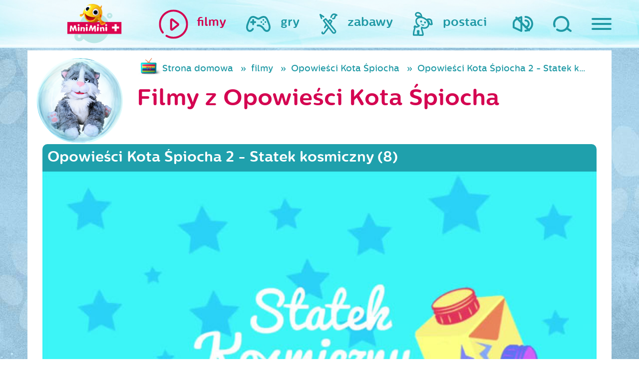

--- FILE ---
content_type: text/html; charset=UTF-8
request_url: https://www.miniminiplus.pl/opowiesci-kota-spiocha/filmy/opowiesci-kota-spiocha-2-statek-kosmiczny-8
body_size: 12152
content:
<!DOCTYPE html>
<html class="no-js" lang="en" prefix="og: http://ogp.me/ns#">
  <head>
    <meta name="csrf-param" content="_csrf">
    <meta name="csrf-token" content="u7fjti5AQbzABbaOMyRHn6Es8jH561AZDRVfkQYvzBTzhLH1XCEu36s04-FwXDfX9na8B66-JHJGVBT0MwL9cQ==">
    <title>Opowieści Kota Śpiocha 2 - Statek kosmiczny (8) - MiniMini+</title>
<script type="text/javascript" data-cfasync="false">(function () {
    function r(e) {
        if (!window.frames[e]) {
            if (document.body && document.body.firstChild) {
                var t = document.body; var n = document.createElement("iframe"); n.style.display = "none"; n.name = e; n.title = e; t.insertBefore(n, t.firstChild)
            } else { setTimeout(function () { r(e) }, 5) }
        }
    } function e(n, a, o, c, d) { function e(e, t, n, r) { if (typeof n !== "function") { return } if (!window[a]) { window[a] = [] } var i = false; if (d) { i = d(e, r, n) } if (!i) { window[a].push({ command: e, version: t, callback: n, parameter: r }) } } e.stub = true; e.stubVersion = 2; function t(r) { if (!window[n] || window[n].stub !== true) { return } if (!r.data) { return } var i = typeof r.data === "string"; var e; try { e = i ? JSON.parse(r.data) : r.data } catch (t) { return } if (e[o]) { var a = e[o]; window[n](a.command, a.version, function (e, t) { var n = {}; n[c] = { returnValue: e, success: t, callId: a.callId }; if (r.source) { r.source.postMessage(i ? JSON.stringify(n) : n, "*") } }, a.parameter) } } if (typeof window[n] !== "function") { window[n] = e; if (window.addEventListener) { window.addEventListener("message", t, false) } else { window.attachEvent("onmessage", t) } } } e("__tcfapi", "__tcfapiBuffer", "__tcfapiCall", "__tcfapiReturn"); r("__tcfapiLocator"); (function (e, t) { var n = document.createElement("link"); n.rel = "preconnect"; n.as = "script"; var r = document.createElement("link"); r.rel = "dns-prefetch"; r.as = "script"; var i = document.createElement("script"); i.id = "spcloader"; i.type = "text/javascript"; i["async"] = true; i.charset = "utf-8"; var a = "https://sdk.privacy-center.org/"+e+"/loader.js?target_type=notice&target="+t;if(window.didomiConfig&&window.didomiConfig.user){var o=window.didomiConfig.user;var c=o.country;var d=o.region;if(c){a=a+"&country="+c;if(d){a=a+"&region="+d}}}n.href="https://sdk.privacy-center.org/;r.href=https://sdk.privacy-center.org/";i.src=a;var s=document.getElementsByTagName("script")[0];s.parentNode.insertBefore(n,s);s.parentNode.insertBefore(r,s);s.parentNode.insertBefore(i,s)})("3497a647-256d-4aa1-8e29-6eb95cbec854","BhYiTEyY")})();
  </script>

<script async src="https://pagead2.googlesyndication.com/pagead/js/adsbygoogle.js?client=ca-pub-1060871698938298" crossorigin="anonymous" type="555627ce2c18c19641fc5d4d-text/javascript"></script>

  <!-- Google Tag Manager ncplus|miniminiplus.pl -->
  <script type="555627ce2c18c19641fc5d4d-text/javascript">(function(w,d,s,l,i){w[l]=w[l]||[];w[l].push({'gtm.start':
  new Date().getTime(),event:'gtm.js'});var f=d.getElementsByTagName(s)[0],
  j=d.createElement(s),dl=l!='dataLayer'?'&l='+l:'';j.async=true;j.src=
  'https://www.googletagmanager.com/gtm.js?id='+i+dl;f.parentNode.insertBefore(j,f);
  })(window,document,'script','dataLayer','GTM-P3J4BSZ');</script>
  <!-- End Google Tag Manager ncplus|miniminiplus.pl -->

  <meta charset="UTF-8">
  <meta name="viewport" content="width=device-width, initial-scale=1">
  
  <meta name="og:title" content="Opowieści Kota Śpiocha 2 - Statek kosmiczny (8) - MiniMini+">
<meta name="og:url" content="https://www.miniminiplus.pl/opowiesci-kota-spiocha/filmy/opowiesci-kota-spiocha-2-statek-kosmiczny-8">
<meta name="description" content="Sekcja z filmikami, materiałami wideo, piosenkami, fragmentami programów dziecięcych, zwiastunami z ulubionymi bohaterami z bajek">
<meta name="og:description" content="Sekcja z filmikami, materiałami wideo, piosenkami, fragmentami programów dziecięcych, zwiastunami z ulubionymi bohaterami z bajek">
<meta name="keywords" content="Opowieści Kota Śpiocha 2 - Statek kosmiczny (8), MiniMini, mini, dzieci, kanał, program, bajki, gry, zabawy, telewizja, dla dzieci, maluch, dla maluch">
<meta name="og:image" content="http://www.miniminiplus.pl/assets/thumbnails/1e/1ee9b288e6c0e580c6b0f9214c747e3d.jpg">
<link href="https://www.miniminiplus.pl/opowiesci-kota-spiocha/filmy/opowiesci-kota-spiocha-2-statek-kosmiczny-8" rel="canonical">
<link href="/css/bohaterowie/opowiesci-kota-spiocha.css" rel="stylesheet">
<link href="https://stackpath.bootstrapcdn.com/bootstrap/4.3.1/css/bootstrap.min.css" rel="stylesheet">
<link href="/css/prettyPhoto.css" rel="stylesheet">
<link href="https://fonts.googleapis.com/css2?family=Open+Sans&amp;display=swap" rel="stylesheet">
<link href="/css/magnific-popup.css" rel="stylesheet">
<link href="/css/styles/main.css?ver=1" rel="stylesheet">
<link href="/css/2018update.css?r=4" rel="stylesheet">
<link href="/css/mmmobile.css?r=" rel="stylesheet">
<link href="/css/fix.css?r=" rel="stylesheet">
<link href="/css/fix2016.css?r=" rel="stylesheet">
<link href="/css/extra.css?r=1871986613" rel="stylesheet">   
  <!-- OG -->
  <meta property="og:type" content="website">  <!-- website lub article -->
  <meta property="og:site_name" content="MiniMini+">
  
    <!-- Favicon -->
  <link rel="shortcut icon" href="/favicon.ico" type="image/x-icon">
  <link rel="icon" href="/favicon.ico" type="image/x-icon">

  <!-- Apple -->
  <link rel="apple-touch-icon" sizes="57x57" href="/apple-icon-57x57.png">
  <link rel="apple-touch-icon" sizes="60x60" href="/apple-icon-60x60.png">
  <link rel="apple-touch-icon" sizes="72x72" href="/apple-icon-72x72.png">
  <link rel="apple-touch-icon" sizes="76x76" href="/apple-icon-76x76.png">
  <link rel="apple-touch-icon" sizes="114x114" href="/apple-icon-114x114.png">
  <link rel="apple-touch-icon" sizes="120x120" href="/apple-icon-120x120.png">
  <link rel="apple-touch-icon" sizes="144x144" href="/apple-icon-144x144.png">
  <link rel="apple-touch-icon" sizes="152x152" href="/apple-icon-152x152.png">
  <link rel="apple-touch-icon" sizes="180x180" href="/apple-icon-180x180.png">

  <!-- Android -->
  <link rel="icon" type="image/png" sizes="192x192"  href="/android-icon-192x192.png">
  <link rel="icon" type="image/png" sizes="32x32" href="/favicon-32x32.png">
  <link rel="icon" type="image/png" sizes="96x96" href="/favicon-96x96.png">
  <link rel="icon" type="image/png" sizes="16x16" href="/favicon-16x16.png">

  <meta name="msapplication-TileColor" content="#ffffff">
  <meta name="msapplication-TileImage" content="/ms-icon-144x144.png">
  <meta name="theme-color" content="#ffffff">
  <script type="555627ce2c18c19641fc5d4d-text/javascript" src='https://platform-api.sharethis.com/js/sharethis.js#property=65c240ba1eabb90019a546c0&product=sop' async='async'></script>
<!-- <script type="text/javascript" src="/js/cmp.bundle.js?v=2"></script>
  
    <script>
        (function(window) {
            window.__cmp = (function() {
                var listen = window.attachEvent || window.addEventListener;
                listen('message', function(event) {
                    window.__cmp.receiveMessage(event);
                });

                var commandQueue = [];
                var cmp = function(command, parameter, callback) {
                    commandQueue.push({
                        command: command,
                        parameter: parameter,
                        callback: callback
                    });
                };
                cmp.commandQueue = commandQueue;
                cmp.receiveMessage = function(event) {
                    var data = event && event.data && event.data.__cmpCall;
                    if (data) {
                        commandQueue.push({
                            callId: data.callId,
                            command: data.command,
                            parameter: data.parameter,
                            event: event
                        });
                    }
                };
                cmp.config = {
                    customPurposeListLocation: 'docs/purposes.json',
                    globalConsentLocation: 'docs/portal.html'
                };
                return cmp;
            }());
        })(window);
function setCookie(name,value,days) {
    var expires = "";
    if (days) {
        var date = new Date();
        date.setTime(date.getTime() + (days*24*60*60*1000));
        expires = "; expires=" + date.toUTCString();
    }
    document.cookie = name + "=" + (value || "")  + expires + "; path=/";
}
function getCookie(name) {
    var nameEQ = name + "=";
    var ca = document.cookie.split(';');
    for(var i=0;i < ca.length;i++) {
        var c = ca[i];
        while (c.charAt(0)==' ') c = c.substring(1,c.length);
        if (c.indexOf(nameEQ) == 0) return c.substring(nameEQ.length,c.length);
    }
    return null;
}
function eraseCookie(name) {   
    document.cookie = name+'=; Max-Age=-99999999; path=/;';  
}
    </script> -->
    <meta name="viewport" content="width=device-width, initial-scale=1">
    <script type="555627ce2c18c19641fc5d4d-text/javascript">
      document.querySelector('html').classList.remove('no-js');
    </script>
    <script src="//pl.canalplus.com/bundle/beacon" type="555627ce2c18c19641fc5d4d-text/javascript"></script>        

  </head>

  <body class="c-subpage opowiesci-kota-spiocha"><noscript><iframe src="https://www.googletagmanager.com/ns.html?id=GTM-P3J4BSZ"
height="0" width="0" style="display:none;visibility:hidden"></iframe></noscript>
    <div class="hidden" style="display:none">
      <audio id="autoplay" loop="loop" controls="controls">
        <source src="/audio/autoplay.ogg" type="audio/ogg" />
        <source src="/audio/autoplay.mp3" type="audio/mpeg" />
      </audio>
    </div>

    <div class="c-top">

      <div class="c-top__container">

        <div class="c-top__logo ">
          <div class="c-logo audio" data-audio="strona-glowna">
            <a href="/"><div class="c-logo__animation"></div></a>
          </div>
        </div>


        <nav class="c-top__parents">
          <ul class="c-main-nav">
            <li class="c-main-nav__item c-main-nav__item--sound">
              <a href="#" class="c-main-nav__link audio-volume audio" data-audio="wylacz-dzwiek">
                <img class="svg c-main-nav__icon c-main-nav__icon--sound audio-volume audio" src="/images/sg2018/images/ico_speaker.svg" alt="Włącz/ wyłącz dźwięk">
              </a>
            </li>
            <li class="c-main-nav__item c-main-nav__item--search">
              <a href="/szukaj/" class="c-main-nav__link audio" data-audio="wyszukaj">
                <img class="svg c-main-nav__icon c-main-nav__icon--search " src="/images/sg2018/images/ico_magnifying-glass.svg" alt="Szukaj">
              </a>
            </li>
            <li class="c-main-nav__item c-main-nav__item--hamburger">
              <span id="js-nav" class="c-main-nav__link audio" data-audio="dla-rodzicow">
                <button id="js-hamburger" class="c-hamburger c-hamburger--open c-main-nav__icon" type="button">
                  <span class="hamburger-box">
                    <span class="hamburger-inner"></span>
                  </span>
                </button>
                <span class="c-main-nav__label c-main-nav__label--hamburger">
                  dla rodziców
                </span>
              </span>
            </li>
          </ul>
        </nav>

        <nav class="c-top__nav">
          <ul class="c-main-nav c-main-nav--kids">
            <li class="c-main-nav__item hover">
              <a href="/filmy" class="c-main-nav__link audio" data-audio="filmy">
                <img class="c-main-nav__icon svg" src="/images/sg2018/images/ico_filmy.svg" alt="Filmy na MiniMini+">
                <span class="c-main-nav__label">filmy</span>
              </a>
            </li>
            <li class="c-main-nav__item ">
              <a href="/gry" class="c-main-nav__link audio" data-audio="gry">
                <img class="c-main-nav__icon svg" src="/images/sg2018/images/ico_gry.svg" alt="Gry na MiniMini+">
                <span class="c-main-nav__label">gry</span>
              </a>
            </li>
            <li class="c-main-nav__item ">
              <a href="/zabawy" class="c-main-nav__link c-main-nav__link--zabawy audio" data-audio="zabawy">
                <img class="c-main-nav__icon svg" src="/images/sg2018/images/ico_zabawy.svg" alt="Zabawy na MiniMini+">
                <span class="c-main-nav__label">zabawy</span>
              </a>
            </li>
            <li class="c-main-nav__item">
              <a href="/postaci" class="c-main-nav__link c-main-nav__link--postaci audio" data-audio="nasi-bohaterowie" onclick="if (!window.__cfRLUnblockHandlers) return false; $('.c-header.c-subpage').toggleClass('visible');$(this).parent().toggleClass('hover');return false;" data-cf-modified-555627ce2c18c19641fc5d4d-="">
                <img class="c-main-nav__icon svg" src="/images/sg2018/images/ico_postaci.svg" alt="Gry na MiniMini+">
                <span class="c-main-nav__label">postaci</span>
              </a>
            </li>
          </ul>
        </nav>

      </div>

    </div>

    <div id="js-navigation" class="c-sliding-menu">

<!--       <ul class="c-sliding-menu__socials c-socials">
        <li class="c-socials__item">
          <a href="https://twitter.com/share">
            <img class="c-socials__image svg c-socials__image--twitter" src="/images/sg2018/images/ico_twitter.svg" alt="Twitter">
          </a>
        </li>
        <li class="c-socials__item">
          <a href="https://plus.google.com/share?url=https%3A%2F%2Fwww.miniminiplus.pl%2F">
            <img class="c-socials__image svg c-socials__image--google" src="/images/sg2018/images/ico_google.svg" alt="Google">
          </a>
        </li>
        <li class="c-socials__item">
          <a href="https://www.facebook.com/MiniMiniplus">
            <img class="c-socials__image svg c-socials__image--facebook" src="/images/sg2018/images/ico_facebook.svg" alt="facebook">
          </a>
        </li>
      </ul> -->

      <img class="c-sliding-menu__title mt-5" src="/images/sg2018/images/mmfont_dla-rodzicow.svg" alt="Dla mamy i taty">

      <ul class="c-sliding-menu__nav c-secondary-nav">
        <li class="c-secondary-nav__item">
          <a class="c-secondary-nav__link audio" data-audio="program-tv" href="/program">program TV</a>
        </li>
        <li class="c-secondary-nav__item">
          <a class="c-secondary-nav__link audio" data-audio="wydarzenia" href="/wydarzenia">wydarzenia</a>
        </li>
        <li class="c-secondary-nav__item">
          <a class="c-secondary-nav__link audio" data-audio="konkursy" href="/konkursy">konkursy</a>
        </li>
        <li class="c-secondary-nav__item">
          <a class="c-secondary-nav__link audio" data-audio="swiat-rybki-mini-mini" href="/rybka-minimini-poleca">Rybka MiniMini Poleca</a>
        </li>
        <li class="c-secondary-nav__item">
          <a class="c-secondary-nav__link audio" data-audio="aplikacje-mobilne" href="/aplikacje-mobilne">aplikacje mobilne</a>
        </li>
        <li class="c-secondary-nav__item">
          <a class="c-secondary-nav__link audio" data-audio="miniporady" href="/miniporady">miniporady</a>
        </li>
        <!--<li class="c-secondary-nav__item">
          <a class="c-secondary-nav__link" data-audio="" href="/casting-miniminiplus/">wielki casting MiniMini+</a>
        </li>-->
        <li class="c-secondary-nav__item">
          <a class="c-secondary-nav__link audio" data-audio="gotuj-zdrowo" href="https://gotujzdrowo.miniminiplus.pl/">gotuj zdrowo z Rybką MiniMini</a>
        </li>
      </ul>

    <a href="https://www.youtube.com/@MiniMiniPlus/featured" target="_blank" class="mt-4"><img src='/img/yt-logo.png'></a>

    <div class="dolacz-do-canalplus-wrapper">

        <div class="blok01 mb-5 mt-5">
            <span>Dołącz do <strong>CANAL+</strong> i oglądaj</span>
            <span class="logo-minimini"><img src="/assets/images/minimini-logo-small.png" alt="MiniMini+"></span>
            <span class="btn-wrapper mt-1"><a class="btn sprawdz" href="https://pl.canalplus.com/oferta-online" target="_blank">Zamów online</a></span>
        </div>

    </div>


      <div class="c-sliding-menu__controls">
        <button id="js-close" class="c-hamburger c-hamburger--close" type="button">
          <span class="hamburger-box">
            <span class="hamburger-inner"></span>
          </span>
        </button>
      </div>
    </div>

    <header class="c-header c-subpage">
      <div class="c-slider">

         <div class="c-chars" id="js-chars">
                    
                               <div class="c-chars__item wobble">
              <a class="c-char audio" data-audio="" href="/przygody-rybki-minimini">
                <img class="c-char__bubble" src="/images/sg2018/images/misc_bubble.png">
            <img class="c-char__icon" src="/assets/thumbnails/ea/eaf81c25b1c60ae301b601c7a2d5f76c.png" alt="Przygody Rybki MiniMini">            
            </a>
          </div>
                    
                               <div class="c-chars__item wobble">
              <a class="c-char audio" data-audio="rybka-minimini-poleca" href="/rybka-minimini">
                <img class="c-char__bubble" src="/images/sg2018/images/misc_bubble.png">
            <img class="c-char__icon" src="/assets/thumbnails/6a/6a760cea62e5646436fb635239c740ad.png" alt="Rybka MiniMini">            
            </a>
          </div>
                    
                     <div class="c-chars__item wobble">
              <a class="c-char"  href="/minisite/moje-urodziny-minimini/">
                <img class="c-char__bubble" src="/images/sg2018/images/misc_bubble.png">
            <img class="c-char__icon" src="/assets/thumbnails/9d/9d59a77ea8c13f90df073e57d0f15e16.png" alt="Moje urodziny z MiniMini+">            
            </a>

          </div>
                               <div class="c-chars__item wobble">
              <a class="c-char audio" data-audio="" href="/baczne-oczka">
                <img class="c-char__bubble" src="/images/sg2018/images/misc_bubble.png">
            <img class="c-char__icon" src="/assets/thumbnails/a2/a2b44ec77678a42fa61baf67654ff755.png" alt="Baczne Oczka">            
            </a>
          </div>
                    
                               <div class="c-chars__item wobble">
              <a class="c-char audio" data-audio="konkursy" href="/konkursy">
                <img class="c-char__bubble" src="/images/sg2018/images/misc_bubble.png">
            <img class="c-char__icon" src="/assets/thumbnails/25/2545e7f9b38184df58d77536f80138c6.png" alt="konkursy">            
            </a>
          </div>
                     <div class="c-chars__item wobble">
              <a class="c-char audio" data-audio="" href="/minisite/sylvanian-families/">
                <img class="c-char__bubble" src="/images/sg2018/images/misc_bubble.png">
            <img class="c-char__icon" src="/assets/thumbnails/94/94508f344f1301ce6571b9578b15758b.png" alt="Sylvanian Families">            
            </a>
          </div>
                    
                               <div class="c-chars__item wobble">
              <a class="c-char audio" data-audio="" href="/cloudy-and-stormy">
                <img class="c-char__bubble" src="/images/sg2018/images/misc_bubble.png">
            <img class="c-char__icon" src="/assets/thumbnails/dc/dc7e249c2464d4881ae49579ee542c23.png" alt="Cloudy &amp; Stormy">            
            </a>
          </div>
                    
                               <div class="c-chars__item wobble">
              <a class="c-char audio" data-audio="" href="/hello-kitty">
                <img class="c-char__bubble" src="/images/sg2018/images/misc_bubble.png">
            <img class="c-char__icon" src="/assets/thumbnails/df/dfb222324838a9f5620642dbd3e846a1.png" alt="Hello Kitty">            
            </a>
          </div>
                    
                               <div class="c-chars__item wobble">
              <a class="c-char audio" data-audio="" href="/kicia-kocia">
                <img class="c-char__bubble" src="/images/sg2018/images/misc_bubble.png">
            <img class="c-char__icon" src="/assets/thumbnails/0e/0e7811f1a6d5edd9357406e8d2ea405f.png" alt="Kicia Kocia">            
            </a>
          </div>
                    
                               <div class="c-chars__item wobble">
              <a class="c-char audio" data-audio="bing" href="/bing">
                <img class="c-char__bubble" src="/images/sg2018/images/misc_bubble.png">
            <img class="c-char__icon" src="/assets/thumbnails/f0/f0e01383cfcddbba6e90b78639ad78b0.png" alt="Bing">            
            </a>
          </div>
                    
                               <div class="c-chars__item wobble">
              <a class="c-char audio" data-audio="" href="/mega-ekspres">
                <img class="c-char__bubble" src="/images/sg2018/images/misc_bubble.png">
            <img class="c-char__icon" src="/assets/thumbnails/09/099f0b3cf4b5040b3044262605f581cf.png" alt="Mega-Ekspres">            
            </a>
          </div>
                    
                               <div class="c-chars__item wobble">
              <a class="c-char audio" data-audio="strazak-sam" href="/strazak-sam">
                <img class="c-char__bubble" src="/images/sg2018/images/misc_bubble.png">
            <img class="c-char__icon" src="/assets/thumbnails/8d/8dfb2d63f98988a78027cd2e8cb354da.png" alt="Strażak Sam">            
            </a>
          </div>
                    
                               <div class="c-chars__item wobble">
              <a class="c-char audio" data-audio="" href="/przyjaciel-pies">
                <img class="c-char__bubble" src="/images/sg2018/images/misc_bubble.png">
            <img class="c-char__icon" src="/assets/thumbnails/de/ded4cc7e2dd98d8eab172a4cc37b39ee.png" alt="Przyjaciel Pies">            
            </a>
          </div>
                    
                               <div class="c-chars__item wobble">
              <a class="c-char audio" data-audio="trojaczki" href="/trojaczki">
                <img class="c-char__bubble" src="/images/sg2018/images/misc_bubble.png">
            <img class="c-char__icon" src="/assets/thumbnails/49/49334883639db70ce713d4d1cc0faf04.png" alt="Trojaczki">            
            </a>
          </div>
                    
                               <div class="c-chars__item wobble">
              <a class="c-char audio" data-audio="" href="/milo">
                <img class="c-char__bubble" src="/images/sg2018/images/misc_bubble.png">
            <img class="c-char__icon" src="/assets/thumbnails/3c/3cd0479b848df6944f44c38d5202fc42.png" alt="Milo">            
            </a>
          </div>
                    
                               <div class="c-chars__item wobble">
              <a class="c-char audio" data-audio="" href="/bobaski-i-mis">
                <img class="c-char__bubble" src="/images/sg2018/images/misc_bubble.png">
            <img class="c-char__icon" src="/assets/thumbnails/32/32a5151c9f8819e4306ebda7e0aa994f.png" alt="Bobaski i Miś">            
            </a>
          </div>
                    
                               <div class="c-chars__item wobble">
              <a class="c-char audio" data-audio="" href="/magia-nauki">
                <img class="c-char__bubble" src="/images/sg2018/images/misc_bubble.png">
            <img class="c-char__icon" src="/assets/thumbnails/49/492356bade42c070bc938d9d495e0a9d.png" alt="Magia Nauki">            
            </a>
          </div>
                    
                               <div class="c-chars__item wobble">
              <a class="c-char audio" data-audio="ksiezniczka-hania" href="/ksiezniczka-hania-i-grymasek">
                <img class="c-char__bubble" src="/images/sg2018/images/misc_bubble.png">
            <img class="c-char__icon" src="/assets/thumbnails/a3/a3c1f23eccdc333356bf5e1904df97cd.png" alt="Księżniczka Hania i Grymasek">            
            </a>
          </div>
                    
                               <div class="c-chars__item wobble">
              <a class="c-char audio" data-audio="barbie" href="/barbie">
                <img class="c-char__bubble" src="/images/sg2018/images/misc_bubble.png">
            <img class="c-char__icon" src="/assets/thumbnails/15/15e4659d3d2075923a6e14336f5f78b0.png" alt="Barbie">            
            </a>
          </div>
                    
                               <div class="c-chars__item wobble">
              <a class="c-char audio" data-audio="tomek-i-przyjaciele" href="/tomek-i-przyjaciele">
                <img class="c-char__bubble" src="/images/sg2018/images/misc_bubble.png">
            <img class="c-char__icon" src="/assets/thumbnails/6a/6a875d57ee89cbb8c141345f154bf31c.png" alt="Tomek i Przyjaciele">            
            </a>
          </div>
                    
                               <div class="c-chars__item wobble">
              <a class="c-char audio" data-audio="detektyw-lodyga" href="/detektyw-lodyga">
                <img class="c-char__bubble" src="/images/sg2018/images/misc_bubble.png">
            <img class="c-char__icon" src="/assets/thumbnails/db/db45dd1081f1573ad6028aa71ff02b71.png" alt="Detektyw Łodyga">            
            </a>
          </div>
                    
                               <div class="c-chars__item wobble">
              <a class="c-char audio" data-audio="wygibajki" href="https://www.miniminiplus.pl/minisite/wygibajki/">
                <img class="c-char__bubble" src="/images/sg2018/images/misc_bubble.png">
            <img class="c-char__icon" src="/assets/thumbnails/f0/f0b1298961051290303e2b3331192f2a.png" alt="Wygibajki">            
            </a>
          </div>
                    
                               <div class="c-chars__item wobble">
              <a class="c-char audio" data-audio="enchatnimals" href="/enchantimals">
                <img class="c-char__bubble" src="/images/sg2018/images/misc_bubble.png">
            <img class="c-char__icon" src="/assets/thumbnails/7a/7a39d992f271d0c5f6b9ee1a9b4d9020.png" alt="Enchantimals">            
            </a>
          </div>
                    
                               <div class="c-chars__item wobble">
              <a class="c-char audio" data-audio="czytanki-rybki-minimini-" href="/czytanki-rybki-minimini">
                <img class="c-char__bubble" src="/images/sg2018/images/misc_bubble.png">
            <img class="c-char__icon" src="/assets/thumbnails/dc/dce3f157fc7c73bf5aa654bc9da1093e.png" alt="Czytanki Rybki MiniMini">            
            </a>
          </div>
                    
                               <div class="c-chars__item wobble">
              <a class="c-char audio" data-audio="memem-i-przyslowia" href="/meme">
                <img class="c-char__bubble" src="/images/sg2018/images/misc_bubble.png">
            <img class="c-char__icon" src="/assets/thumbnails/fe/fe846ab6fcb37a6c9b8f4a9421d08bdc.png" alt="Meme">            
            </a>
          </div>
                    
                               <div class="c-chars__item wobble">
              <a class="c-char audio" data-audio="dzielny-lew-eryk" href="/dzielny-lew-eryk">
                <img class="c-char__bubble" src="/images/sg2018/images/misc_bubble.png">
            <img class="c-char__icon" src="/assets/thumbnails/a4/a416d95544475b79ff2cb6704b989f2e.png" alt="Dzielny lew Eryk">            
            </a>
          </div>
                    
                               <div class="c-chars__item wobble">
              <a class="c-char audio" data-audio="opowiesci-kota-spiocha" href="/opowiesci-kota-spiocha">
                <img class="c-char__bubble" src="/images/sg2018/images/misc_bubble.png">
            <img class="c-char__icon" src="/assets/thumbnails/77/7704f398cbb2dfba0cd13a0946995560.png" alt="Opowieści Kota Śpiocha">            
            </a>
          </div>
                    
                               <div class="c-chars__item wobble">
              <a class="c-char audio" data-audio="" href="/psiaki-futbolaki-i-minimistrzowie">
                <img class="c-char__bubble" src="/images/sg2018/images/misc_bubble.png">
            <img class="c-char__icon" src="/assets/thumbnails/d7/d7be7890370342003b76af23da20bbd2.png" alt="Psiaki futbolaki i Minimistrzowie">            
            </a>
          </div>
                    
                               <div class="c-chars__item wobble">
              <a class="c-char audio" data-audio="myszka-w-paski" href="/myszka-w-paski">
                <img class="c-char__bubble" src="/images/sg2018/images/misc_bubble.png">
            <img class="c-char__icon" src="/assets/thumbnails/d9/d9a4993f9db59e075a5b32c8193770ef.png" alt="Myszka w Paski">            
            </a>
          </div>
                    
                               <div class="c-chars__item wobble">
              <a class="c-char audio" data-audio="molang" href="/molang">
                <img class="c-char__bubble" src="/images/sg2018/images/misc_bubble.png">
            <img class="c-char__icon" src="/assets/thumbnails/57/577007f0a1302eed0e49bc55d0dfce49.png" alt="Molang">            
            </a>
          </div>
                    
                               <div class="c-chars__item wobble">
              <a class="c-char audio" data-audio="troskliwe-misie" href="/troskliwe-misie">
                <img class="c-char__bubble" src="/images/sg2018/images/misc_bubble.png">
            <img class="c-char__icon" src="/assets/thumbnails/13/13b6a6c448a8915557e3ab5d98bd5564.png" alt="Troskliwe Misie">            
            </a>
          </div>
                    
                               <div class="c-chars__item wobble">
              <a class="c-char audio" data-audio="" href="/bardzo-male-stworzonka">
                <img class="c-char__bubble" src="/images/sg2018/images/misc_bubble.png">
            <img class="c-char__icon" src="/assets/thumbnails/d6/d684949f9b2ec82a7a4dac39488164cb.png" alt="Bardzo Małe Stworzonka">            
            </a>
          </div>
                
           <div class="c-chars__item wobble">
              <a class="c-char audio" data-audio="nasi-bohaterowie" href="/postaci">
                <img class="c-char__bubble" src="/images/sg2018/images/misc_bubble.png">
            <img class="c-char__icon" src="/assets/thumbnails/05/05531af1f5198649841792887deccff4.png" alt="wszystkie postaci">            
            </a>
          </div>                 
          <!-- Slides -->
        </div>
        <div class="c-slider__arrows"></div>
        <div class="c-slider__bullets"></div>

      </div>
      <img class="c-header__rybka" src="/images/sg2018/images/misc_rybka.png" alt="" onclick="if (!window.__cfRLUnblockHandlers) return false; $('.c-header.c-subpage').toggleClass('visible');$('.c-main-nav__link--postaci').parent().toggleClass('hover');return false;" data-cf-modified-555627ce2c18c19641fc5d4d-="">
    </header>



<section class="bgs">
<div class="container">
     

  <div class="row">


    <div class="col-sm-12 mm-mobile-z-index-col-sm-12">
      <div class="row top">
        <div class="col-12 col-sm-2">
                <a href="/opowiesci-kota-spiocha" class="pink d-block postac-icon">
            <div class="postac-icon-main wobble pull-right"><img src="/img/postacie/opowiesci-kota-spiocha.png" alt="Opowieści Kota Śpiocha"></div>
          </a>
              </div>        
        <div class="col-12 col-sm-10">
          <ul class="filmy breadcrumb blue d-none d-md-block"><li><a href="/">Strona domowa</a></li>
<li><a href="/filmy">filmy</a></li>
<li><a href="/opowiesci-kota-spiocha/filmy">Opowieści Kota Śpiocha</a></li>
<li class="active">Opowieści Kota Śpiocha 2 - Statek kosmiczny (8)</li>
</ul>                        <p class="pink h1">Filmy z Opowieści Kota Śpiocha</p>
  
        </div>
      </div>



            <div class="clearfix"></div>
                      <div class="film-head-wszystkie main">
                        <h1 class="h3">Opowieści Kota Śpiocha 2 - Statek kosmiczny (8)</h1>
  

          </div> 
  

          <div class="embed-responsive embed-responsive-16by9">
          
            <div class='embed-responsive-item videoContainer' >
              <video controls style="width: 100%; height: 100%;" poster="https://www.miniminiplus.pl/wideo/42126-opowiesci-kota-spiocha-2/statek.jpg">
                   <source src="/wideo/archiwum/42126-opowiesci-kota-spiocha-2/statek.mp4" type="video/mp4">
              </video>
            </div>
            
               
          </div>
          
          
          <div class="my-5 text-center">
            <span>UDOSTĘPNIJ:</span>
            <div class="sharethis-inline-share-buttons"></div>
          </div>


                        <br/><br/>
            <div class="fold unfolded">
              <div>
                  <p class="blue"><h2>Statek kosmiczny</h2>
<p>Do przygotowania statku kosmicznego potrzebne będą: <br>
podłużny karton po soku z nakrętką, <br>
kolorowe, plastikowe nakrętki, <br>
blok techniczny, <br>
klej, <br>
farby, <br>
flamastry. </p>
<ol>
<li>Karton po soku dokładnie wypłucz i osusz.</li>
<li>Pomaluj karton na dowolny kolor.</li>
<li>Narysuj w bloku technicznym cztery stateczniki: romby o przekątnych 10 cm na 5 cm.</li>
<li>Złóż stateczniki na pół i przyklej klejem  na krawędziach, w dolnej części kartonu. </li>
<li>Pomaluj stateczniki farbą.</li>
<li>Przyklej klejem nakrętki w miejscach okien. </li>
<li>Dodatkowe detale dorysuj flamastrem. </li>
</ol>
<p>Możesz odpalić swoją rakietę. 3, 2, 1, 0...START! </p></p>
              </div>
              <a href="#" class="more" onclick="if (!window.__cfRLUnblockHandlers) return false; $(this).parents('.fold').addClass('unfolded');return false;" data-cf-modified-555627ce2c18c19641fc5d4d-="">więcej</a>
              <a href="#" class="less" onclick="if (!window.__cfRLUnblockHandlers) return false; $(this).parents('.fold').removeClass('unfolded');return false;" data-cf-modified-555627ce2c18c19641fc5d4d-="">zwiń <i class="glyphicon glyphicon-chevron-up"></i></a>
            </div>
             
       



<div id="filmySzukajPjax" data-pjax-container="" data-pjax-push-state data-pjax-timeout="10000">
                  <form id="filmy-search-form" action="/filmy/opowiesci-kota-spiocha/filmy" method="get" data-pjax>
                                             
                  <div class="light-menu">
                    <div class="row">
                    <div class="col-sm-5 col-12 col-lg-4">
                      <h2>Inne filmy z  Opowieści Kota Śpiocha</h2>
                    </div>

                    <div class="col-sm-7 col-12 col-lg-8">
                      <div class="options">
                       <ul class="tabs-menu">
                                <li><a  class="selected" href='/opowiesci-kota-spiocha/filmy/opowiesci-kota-spiocha-2-statek-kosmiczny-8'><h3 class='inline'>wszystkie</h3></a></li>
                                                          <li>
                                                                      <a href="/opowiesci-kota-spiocha/filmy/opowiesci-kota-spiocha-2-statek-kosmiczny-8/piosenki">Piosenki</a>
                                  
                                  </li>
                                                        <li>
                                                                      <a href="/opowiesci-kota-spiocha/filmy/opowiesci-kota-spiocha-2-statek-kosmiczny-8/jingle">Jingle</a>
                                  
                                  </li>
                                                        <li>
                                                                      <a href="/opowiesci-kota-spiocha/filmy/opowiesci-kota-spiocha-2-statek-kosmiczny-8/scenki">Scenki</a>
                                  
                                  </li>
                                                        <li>
                                                                      <a href="/opowiesci-kota-spiocha/filmy/opowiesci-kota-spiocha-2-statek-kosmiczny-8/zwiastuny">Zwiastuny</a>
                                  
                                  </li>
                                                        <li>
                                                                      <a href="/opowiesci-kota-spiocha/filmy/opowiesci-kota-spiocha-2-statek-kosmiczny-8/odcinki">Odcinki</a>
                                  
                                  </li>
                            <li><a href="#" class='serie '>serie</a></li>
    
                      </ul>
                      </div>

                    </div>
                  </div>

  
                    <div class="row" id="seriefilmu" style="display:none">
                    <div class="col-12">
                      <h2>Serie filmów z Opowieści Kota Śpiocha</h2>
                    </div>

                    <div class="col-12">
                      <div class="row lista" id='serieCarousel'>
                                                
                          <div class="col-6 item col-sm-3 ">
                            <a href="/opowiesci-kota-spiocha/filmy/opowiesci-kota-spiocha-jak-zrobic-tarcze-rycerska-1/serie?seria=39438" class="c-thumb" data-pjax="0">
                              <div class="c-thumb__overlay">
                                <h2 class="c-thumb__title">Opowieści Kota Śpiocha</h2>
                              </div>
                              
                              <img class="c-thumb__image" src="/assets/thumbnails/e3/e3baafa3826583193c488e5706b23d92.jpg" alt="Opowieści Kota Śpiocha">            
                             </a>           
                            
                          </div>

                          
                                          
                                                
                          <div class="col-6 item col-sm-3 ">
                            <a href="/opowiesci-kota-spiocha/filmy/opowiesci-kota-spiocha-2-jak-zrobic-zabawke-dla-kota-1/serie?seria=42126" class="c-thumb" data-pjax="0">
                              <div class="c-thumb__overlay">
                                <h2 class="c-thumb__title">Opowieści Kota Śpiocha 2</h2>
                              </div>
                              
                              <img class="c-thumb__image" src="/assets/thumbnails/fc/fc670fdb02ed475aa205716bbb0c4d8e.jpg" alt="Opowieści Kota Śpiocha 2">            
                             </a>           
                            
                          </div>

                          
                                          
                                              </div>
                    </div>
                  </div>


                  </div>
      </form>
      <div class="clearfix">&nbsp;</div>
            <div class="row">
              <div class="col-6 pt-5 pb-5 result-count">
                


                                                    22 wyniki                        
                              
              </div>
              <div class="col-6 pt-5 pb-5 sort-order text-right">
                                        <div class="dropdown show">
                        <span>Sortuj:</span> 
                        <a class="dropdown-toggle" href="#" role="button" id="dropdownMenuSort" data-toggle="dropdown" aria-haspopup="true" aria-expanded="false">
                            Domyślnie                        </a>
                        <div class="dropdown-menu">
                                                <a href="/opowiesci-kota-spiocha/filmy/opowiesci-kota-spiocha-2-statek-kosmiczny-8?sort=domyslnie" class="dropdown-item">Domyślnie</a>    
                                                <a href="/opowiesci-kota-spiocha/filmy/opowiesci-kota-spiocha-2-statek-kosmiczny-8?sort=created" class="dropdown-item">Od najnowszych</a>    
                                                <a href="/opowiesci-kota-spiocha/filmy/opowiesci-kota-spiocha-2-statek-kosmiczny-8?sort=name" class="dropdown-item">Alfabetycznie <i class="fa fa-sort-alpha-down"></i></a>    
                                                </div>
                                            </div>

                      </div>
            </div>


                <div id="zwiastuny">
                <div id="w2" class="list-view"><div class="row lista" ><div class="c-thumbs__item item" data-key="143">
          <a href="/opowiesci-kota-spiocha/filmy/opowiesci-kota-spiocha-jak-zrobic-swinke-skarbonke-13" data-pjax="false" class="c-thumb c-thumb--video c-thumb- -animated" >
            <div class="c-thumb__overlay">
              <h2 class="c-thumb__title">Opowieści Kota Śpiocha - Jak zrobić świnkę skarbonkę (13)</h2>
            </div>
            
            <img class="c-thumb__image" src="/assets/thumbnails/15/15866c1ebb9cfb83c7b122cc8ad5c548.jpg" alt="Opowieści Kota Śpiocha - Jak zrobić świnkę skarbonkę (13)">            
           </a>           
                 <!-- end .g336 --></div>
<div class="c-thumbs__item item" data-key="142">
          <a href="/opowiesci-kota-spiocha/filmy/opowiesci-kota-spiocha-jak-zrobic-zabawke-dla-kota-12" data-pjax="false" class="c-thumb c-thumb--video c-thumb- -animated" >
            <div class="c-thumb__overlay">
              <h2 class="c-thumb__title">Opowieści Kota Śpiocha - Jak zrobić zabawkę dla kota (12)</h2>
            </div>
            
            <img class="c-thumb__image" src="/assets/thumbnails/1b/1b90838d46d62c4470f464f54f3d5c99.jpg" alt="Opowieści Kota Śpiocha - Jak zrobić zabawkę dla kota (12)">            
           </a>           
                 <!-- end .g336 --></div>
<div class="c-thumbs__item item" data-key="141">
          <a href="/opowiesci-kota-spiocha/filmy/opowiesci-kota-spiocha-jak-zrobic-gre-planszowa-11" data-pjax="false" class="c-thumb c-thumb--video c-thumb- -animated" >
            <div class="c-thumb__overlay">
              <h2 class="c-thumb__title">Opowieści Kota Śpiocha - Jak zrobić grę planszową (11)</h2>
            </div>
            
            <img class="c-thumb__image" src="/assets/thumbnails/97/97965b8e173393dfae7c5734e79e1e5c.jpg" alt="Opowieści Kota Śpiocha - Jak zrobić grę planszową (11)">            
           </a>           
                 <!-- end .g336 --></div>
<div class="c-thumbs__item item" data-key="140">
          <a href="/opowiesci-kota-spiocha/filmy/opowiesci-kota-spiocha-jak-zrobic-lornetke-i-kompas-10" data-pjax="false" class="c-thumb c-thumb--video c-thumb- -animated" >
            <div class="c-thumb__overlay">
              <h2 class="c-thumb__title">Opowieści Kota Śpiocha - Jak zrobić lornetkę i kompas (10)</h2>
            </div>
            
            <img class="c-thumb__image" src="/assets/thumbnails/07/07780760fab6cd4ba070b7d7f7375860.jpg" alt="Opowieści Kota Śpiocha - Jak zrobić lornetkę i kompas (10)">            
           </a>           
                 <!-- end .g336 --></div>
<div class="c-thumbs__item item" data-key="139">
          <a href="/opowiesci-kota-spiocha/filmy/opowiesci-kota-spiocha-jak-zrobic-domino-9" data-pjax="false" class="c-thumb c-thumb--video c-thumb- -animated" >
            <div class="c-thumb__overlay">
              <h2 class="c-thumb__title">Opowieści Kota Śpiocha - Jak zrobić domino (9)</h2>
            </div>
            
            <img class="c-thumb__image" src="/assets/thumbnails/5e/5e9fe746395870c373ac05baaf239236.jpg" alt="Opowieści Kota Śpiocha - Jak zrobić domino (9)">            
           </a>           
                 <!-- end .g336 --></div>
<div class="c-thumbs__item item" data-key="138">
          <a href="/opowiesci-kota-spiocha/filmy/opowiesci-kota-spiocha-jak-zrobic-mape-skarbow-8" data-pjax="false" class="c-thumb c-thumb--video c-thumb- -animated" >
            <div class="c-thumb__overlay">
              <h2 class="c-thumb__title">Opowieści Kota Śpiocha - Jak zrobić mapę skarbów (8)</h2>
            </div>
            
            <img class="c-thumb__image" src="/assets/thumbnails/1d/1d0ccec6930a2bd60d687282a437a7e9.jpg" alt="Opowieści Kota Śpiocha - Jak zrobić mapę skarbów (8)">            
           </a>           
                 <!-- end .g336 --></div>
<div class="c-thumbs__item item" data-key="137">
          <a href="/opowiesci-kota-spiocha/filmy/opowiesci-kota-spiocha-jak-zrobic-rakiete-7" data-pjax="false" class="c-thumb c-thumb--video c-thumb- -animated" >
            <div class="c-thumb__overlay">
              <h2 class="c-thumb__title">Opowieści Kota Śpiocha - Jak zrobić rakietę (7)</h2>
            </div>
            
            <img class="c-thumb__image" src="/assets/thumbnails/74/741b0c65a83e7e410e1ba088f6d08828.jpg" alt="Opowieści Kota Śpiocha - Jak zrobić rakietę (7)">            
           </a>           
                 <!-- end .g336 --></div>
<div class="c-thumbs__item item" data-key="136">
          <a href="/opowiesci-kota-spiocha/filmy/opowiesci-kota-spiocha-jak-zrobic-maczugi-6" data-pjax="false" class="c-thumb c-thumb--video c-thumb- -animated" >
            <div class="c-thumb__overlay">
              <h2 class="c-thumb__title">Opowieści Kota Śpiocha - Jak zrobić maczugi (6)</h2>
            </div>
            
            <img class="c-thumb__image" src="/assets/thumbnails/c0/c022ea68798e4d21121e02b601575217.jpg" alt="Opowieści Kota Śpiocha - Jak zrobić maczugi (6)">            
           </a>           
                 <!-- end .g336 --></div>
<div class="c-thumbs__item item" data-key="135">
          <a href="/opowiesci-kota-spiocha/filmy/opowiesci-kota-spiocha-jak-zrobic-zegar-5" data-pjax="false" class="c-thumb c-thumb--video c-thumb- -animated" >
            <div class="c-thumb__overlay">
              <h2 class="c-thumb__title">Opowieści Kota Śpiocha - Jak zrobić zegar (5)</h2>
            </div>
            
            <img class="c-thumb__image" src="/assets/thumbnails/3e/3e273e822b28120b9c11e9372a6fecb9.jpg" alt="Opowieści Kota Śpiocha - Jak zrobić zegar (5)">            
           </a>           
                 <!-- end .g336 --></div></div><div class="clearfix"></div><div class="text-center"><ul class="pagination hidden"><li class="prev disabled"><span>&laquo;</span></li>
<li class="active"><a href="/opowiesci-kota-spiocha/filmy/opowiesci-kota-spiocha-2-statek-kosmiczny-8?page=1&amp;per-page=9" data-page="0">1</a></li>
<li><a href="/opowiesci-kota-spiocha/filmy/opowiesci-kota-spiocha-2-statek-kosmiczny-8?page=2&amp;per-page=9" data-page="1">2</a></li>
<li><a href="/opowiesci-kota-spiocha/filmy/opowiesci-kota-spiocha-2-statek-kosmiczny-8?page=3&amp;per-page=9" data-page="2">3</a></li>
<li class="next"><a href="/opowiesci-kota-spiocha/filmy/opowiesci-kota-spiocha-2-statek-kosmiczny-8?page=2&amp;per-page=9" data-page="1">&raquo;</a></li></ul></div></div>  
                 </div>
               </div>                  
       
 <div class="clearfix"></div>



  <div class="label bg w-100 mb-4"><h2>Gry i zabawy z Opowieści Kota Śpiocha</h2></div>

      <div class="btns row mb-5">
  
            <div class="col-4 col-lg-3pull-left audio" data-audio="filmy">
              <a href="/opowiesci-kota-spiocha/filmy" class="btn btn-default btn-lg text-center"><i class='icon icon-filmy wobble'></i><img src="/img/filmy-icon2.png"/><br/><b>FILMY</b> (22)</a>
              </div>
        
            <div class="col-4 col-lg-3pull-left audio" data-audio="gry">
              <a href="/opowiesci-kota-spiocha/gry" class="btn btn-default btn-lg text-center"><i class='icon icon-gry wobble'></i><img src="/img/gry-icon2.png"/><br/><b>GRY</b> (3)</a>
             </div> 
          
                <div class="col-4 col-lg-3pull-left audio" data-audio="zabawy">
                <a href="/opowiesci-kota-spiocha/zabawy" class="btn btn-default btn-lg text-center"><i class='icon icon-zabawy wobble'></i><img src="/img/zabawy-icon2.png"/><br/><b>ZABAWY</b> (2)</a>
              </div>  
           
                

        
      </div>
  


            <div class="g1008 center">
             <div id='adoceantvnqkqmqmdkkg'></div>
            </div>

    </div>
  </div>  

</div>
</section>       

  
    <script type="555627ce2c18c19641fc5d4d-text/javascript" src="https://code.jquery.com/jquery-3.7.1.min.js"></script>
<script type="555627ce2c18c19641fc5d4d-text/javascript" src="https://code.jquery.com/jquery-migrate-3.0.0.min.js"></script>
<script src="/assets/81b34e18/yii.js" type="555627ce2c18c19641fc5d4d-text/javascript"></script>
<script src="/assets/81b34e18/yii.activeForm.js" type="555627ce2c18c19641fc5d4d-text/javascript"></script>
<script src="https://unpkg.com/popper.js/dist/umd/popper.min.js" type="555627ce2c18c19641fc5d4d-text/javascript"></script>
<script src="https://stackpath.bootstrapcdn.com/bootstrap/4.3.1/js/bootstrap.min.js" type="555627ce2c18c19641fc5d4d-text/javascript"></script>
<script src="/assets/d5ef96ff/callbacks.js" type="555627ce2c18c19641fc5d4d-text/javascript"></script>
<script src="/assets/d5ef96ff/jquery-ias.js?ra=445150206" type="555627ce2c18c19641fc5d4d-text/javascript"></script>
<script src="/assets/d5ef96ff/extension/history.js" type="555627ce2c18c19641fc5d4d-text/javascript"></script>
<script src="/assets/d5ef96ff/extension/noneleft.js" type="555627ce2c18c19641fc5d4d-text/javascript"></script>
<script src="/assets/d5ef96ff/extension/paging.js" type="555627ce2c18c19641fc5d4d-text/javascript"></script>
<script src="/assets/d5ef96ff/extension/spinner.js" type="555627ce2c18c19641fc5d4d-text/javascript"></script>
<script src="/assets/d5ef96ff/extension/trigger.js" type="555627ce2c18c19641fc5d4d-text/javascript"></script>
<script src="/assets/158ab1f6/jquery.pjax.js" type="555627ce2c18c19641fc5d4d-text/javascript"></script>
<script src="/js/scripts/app-1917e0b323.bundle.full.js?v=514" type="555627ce2c18c19641fc5d4d-text/javascript"></script>
<script src="/js/jquery.prettyPhoto.js" type="555627ce2c18c19641fc5d4d-text/javascript"></script>
<script src="/js/js.cookie.js" type="555627ce2c18c19641fc5d4d-text/javascript"></script>
<script src="/js/scripts/audio.js?v=66" type="555627ce2c18c19641fc5d4d-text/javascript"></script>
<script src="/js/jquery.magnific-popup.js?v=43" type="555627ce2c18c19641fc5d4d-text/javascript"></script>
<script src="https://cdnjs.cloudflare.com/ajax/libs/bxslider/4.2.15/jquery.bxslider.min.js" type="555627ce2c18c19641fc5d4d-text/javascript"></script>
<script src="/js/scripts/extra.js?v=" type="555627ce2c18c19641fc5d4d-text/javascript"></script>
<script type="555627ce2c18c19641fc5d4d-text/javascript">jQuery(document).ready(function () {
setTimeout(function(){$(".filtered-slider .options  a.active").click();},400);
jQuery('#filmy-search-form').yiiActiveForm([], []);
var w3_ias = jQuery.ias({"container":".list-view","item":".item","pagination":".list-view .pagination","next":".next a","delay":600,"negativeMargin":10});
w3_ias.extension(new IASSpinnerExtension({"html":"<div class=\"ias-spinner w-100\" style=\"text-align: center;\"><img src=\"{src}\"/></div>"}));
w3_ias.extension(new IASTriggerExtension({"text":"Załaduj więcej","html":"<div class=\"clearfix\"></div><div class=\"ias-trigger my-4 btn btn-load-more\" style=\"text-align: center; cursor: pointer;\"><a class=\"show-more\">{text}</a></div>","offset":2}));
w3_ias.extension(new IASNoneLeftExtension({"text":"Doszedłeś do końca","html":"<div class=\"clearfix\"></div><div class=\"ias-noneleft w-100\" style=\"text-align: center;\">{text}</div>"}));

    
        $(document).on("pjax:start", function() {
            jQuery.ias().unbind();
            jQuery.ias().destroy();
        });    
        $(document).on("pjax:end", function() {
            //jQuery.ias().reinitialize();
        });

jQuery(document).pjax("#filmySzukajPjax a", {"push":true,"replace":false,"timeout":10000,"scrollTo":false,"container":"#filmySzukajPjax"});
jQuery(document).on("submit", "#filmySzukajPjax form[data-pjax]", function (event) {jQuery.pjax.submit(event, {"push":true,"replace":false,"timeout":10000,"scrollTo":false,"container":"#filmySzukajPjax"});});

$.pjax.defaults.scrollTo = false;

$(document).on("change", "#filmy-search-form input[type=radio]", function(e) {
  $(this).parent().parent().parent().find("label.selected").removeClass("selected");
  $(this).parent().addClass("selected");
  $("#filmy-search-form").submit();
});
$(document).on("change", "#filmy-search-form input[type=search]", function(e) {
  $("#filmy-search-form").submit();
});
$(document).on('pjax:send', function() {
  // console.log('pjax:send');
  $.each($('#filmySzukajPjax .list-view > div'), function(k, v){
    $(this).delay(k*15).fadeOut('fast');
  });
});
$(document).on('pjax:complete', function() {
    // console.log('pjax:complete');
  // $('#loading').hide()
  $.each($('#filmySzukajPjax .list-view > div'), function(k, v){
    $(this).delay(k*10).fadeIn('fast');
  });
initSearch();


});

  $(document).on('click','li a.serie', function(e){
    e.preventDefault();
    $(this).parents('ul').find('.selected').not(this).removeClass('selected');
    $(this).addClass('selected');
    $('div#seriefilmu').fadeIn();
  });


});</script>        <footer class="c-footer">

      <div class="c-footer__container">

        <div class="c-footer__top">

          <div class="c-footer__column">
            <p class="c-footer__header">O MiniMini+</p>
            <ul class="c-footer__links">
              <li>
                <a href="/o-minimini/o-kanale">O programie MiniMini+</a>
              </li>
              <li>
                <a href="/o-minimini/gdzie-nas-ogladac">Gdzie nas oglądać?</a>
              </li>
              <li>
                <a href="/dla-mediow">Dla mediów</a>
              </li>
              <li>
                <a href="/partnerzy">Partnerzy i patronaty</a>
              </li>
              <li>
                <a href="/kontakt">Kontakt i reklama</a>
              </li>
              <li>
                <a href="/o-minimini/klauzula-dotyczaca-sztucznej-inteligencji">Klauzula dotycząca sztucznej inteligencji</a>
              </li>
              
            </ul>
            <a href="https://www.youtube.com/@MiniMiniPlus/featured" target="_blank" class="mt-4"><img src='/img/yt-logo.png' style="max-height: 20px;"></a>
          </div>

          <div class="c-footer__column">
            <p class="c-footer__header">Strefa opiekuna</p>
            <ul class="c-footer__links">
              <li>
                <a href="/program">Program TV</a>
              </li>
              <li>
                <a href="/wydarzenia">Wydarzenia</a>
              </li>
              <li>
                <a href="/dziecko-w-sieci">Dziecko w sieci</a>
              </li>
              <li>
                <a href="/konkursy">Konkursy</a>
              </li>
              <li>
                <a href="/swiat-rybki">Świat rybki MiniMini+</a>
              </li>
            </ul>
          </div>

          <div class="c-footer__column">
            <p class="c-footer__header">&nbsp;</p>
            <ul class="c-footer__links">
              <li>
                <a href="http://www.gotujzdrowo.miniminiplus.pl/" target="_blank">Gotuj zdrowo z Rybką MiniMini </a>
              </li>
              <li>
                <a href="/o-minimini/cookies">Cookies</a>
              </li>
              <li>
                <a href="https://pl.canalplus.com/daneosobowe" target="_blank">Polityka prywatności</a>
              </li>
              <li><a class='footerNC' href="https://pl.canalplus.com/daneosobowe" target="_blank">Dane osobowe</a><br/></li>
              <li><a href="https://pl.canalplus.com/oferta-satelitarna/" target="_blank">Zamów CANAL+</a></li>

            </ul>
          </div>

          <div class="c-footer__column c-footer__column--pink">
            <p class="c-footer__header">Strefa dziecka</p>
            <ul class="c-footer__links">
              <li>
                <a href="/filmy">Filmy</a>
              </li>
              <li>
                <a href="/gry">Gry</a>
              </li>
              <li>
                <a href="/zabawy">Zabawy</a>
              </li>
              <li>
                <a href="/postaci">Postacie</a>
              </li>
            </ul>
          </div>
        </div>

        <div class="c-footer__middle">

          <div class="c-footer__eutelsat">
            <!-- <a href="http://ncplus.pl/oferta/eutelsat" target="_blank" >
              <img src="/images/sg2018/images/misc_eutelsat.png?asdf=22">
            </a> -->
          </div>

          <div class="c-footer__programmes">
          <div class="row links">
            <div class="col-6 col-sm-3">
              <p><a href="https://www.canalplus.com/pl/" target="_blank">canalplus.com/pl</a><br>oglądaj CANAL+ online</p>      
            </div>
            <div class="col-6 col-sm-3">
              <p><a href="https://pl.canalplus.com/oferta-satelitarna/" target="_blank">pl.canalplus.com/oferta-satelitarna</a><br>oferta, programtv, ICA</p>     
            </div>
            <div class="col-6 col-sm-3">
              <p><a href="https://www.canalpluskuchnia.pl/" target="_blank">canalpluskuchnia.pl</a><br>przepisy kulinarne</p>
                             

            </div>
            <div class="col-6 col-sm-3">

            </div>
        </div>
          </div>

        </div>

        <div class="c-footer__bottom">
          <small class="c-footer__copyright">
            CANAL+ Polska S.A.,
            <br>al. gen. W. Sikorskiego 9, 02-758 Warszawa, NIP 521-00-82-774, REGON: 010175861, wpisana do Rejestru Przedsiębiorców, przez Sąd Rejonowy dla m.st. Warszawy, XIII Wydział Gospodarczy KRS pod nr KRS: 0000469644, kapitał zakładowy: 441.176.000
            zł, w całości wpłacony, Nr BDO: 000030685.
          </small>
        </div>

      </div>

    </footer>
        
  
  <script type="555627ce2c18c19641fc5d4d-text/javascript">
        jQuery('img.svg').each(function(){
            var $img = jQuery(this);
            var imgID = $img.attr('id');
            var imgClass = $img.attr('class');
            var imgURL = $img.attr('src');

            jQuery.get(imgURL, function(data) {
                // Get the SVG tag, ignore the rest
                var $svg = jQuery(data).find('svg');

                // Add replaced image's ID to the new SVG
                if(typeof imgID !== 'undefined') {
                    $svg = $svg.attr('id', imgID);
                }
                // Add replaced image's classes to the new SVG
                if(typeof imgClass !== 'undefined') {
                    $svg = $svg.attr('class', imgClass+' replaced-svg');
                }

                // Remove any invalid XML tags as per http://validator.w3.org
                $svg = $svg.removeAttr('xmlns:a');

                // Replace image with new SVG
                $img.replaceWith($svg);

            }, 'xml');

        });    
  </script>
    <script src="/cdn-cgi/scripts/7d0fa10a/cloudflare-static/rocket-loader.min.js" data-cf-settings="555627ce2c18c19641fc5d4d-|49" defer></script></body>
</html>

--- FILE ---
content_type: text/css
request_url: https://www.miniminiplus.pl/css/bohaterowie/opowiesci-kota-spiocha.css
body_size: 481
content:
@import url('https://fonts.googleapis.com/css?family=Pacifico&display=swap');

body.c-subpage.opowiesci-kota-spiocha {
    background-image: url(/css/bohaterowie/opowiesci-kota-spiocha/bg2.jpg);
    background-attachment: fixed;
    background-size: auto;
    background-position: bottom;
    background-color: #b4e8fe;
}

body.c-subpage.opowiesci-kota-spiocha .container {background-color: #fff;    box-shadow: 0px 0px 0px 15px rgba(255,255,255,1);}

body.opowiesci-kota-spiocha section.bgs {background:transparent;}

body.opowiesci-kota-spiocha #kot-w-butach > h2, 
body.opowiesci-kota-spiocha #brzydkie-kaczatko > h2, 
body.opowiesci-kota-spiocha #o-rybaku-i-zlotej-rybce > h2, 
body.opowiesci-kota-spiocha #pani-zamiec > h2, 
body.opowiesci-kota-spiocha #ksiezniczka-na-ziarnku-grochu > h2, 
body.opowiesci-kota-spiocha #aladyn-i-jego-czarodziejska-lampa > h2, 
body.opowiesci-kota-spiocha #nowe-szaty-cesarza > h2, 
body.opowiesci-kota-spiocha #trzy-male-swinki > h2, 
body.opowiesci-kota-spiocha #zlotowlosa-i-trzy-niedzwiadki > h2, 
body.opowiesci-kota-spiocha #krolewna-sniezka > h2, 
body.opowiesci-kota-spiocha #czerwony-kapturek > h2, 
body.opowiesci-kota-spiocha #piekna-i-bestia > h2 {padding-left:34%;font-family: 'Pacifico', cursive;}


body.opowiesci-kota-spiocha .article-content ul.menu-left {list-style: none;
padding-left: 0;
margin-left: 0;}
body.opowiesci-kota-spiocha .article-content ul.menu-left li{}
body.opowiesci-kota-spiocha .article-content ul.menu-left li a{font-family: 'Pacifico', cursive;font-size: 1.4rem;color: #659ec6;}
body.opowiesci-kota-spiocha .article-content ul.menu-left li a:hover{ color:#d40451; }
 body.opowiesci-kota-spiocha .article-content ul.menu-left li a.active{ color:#d40451;text-shadow: 0px 0px 12px #d40451; }




 body.opowiesci-kota-spiocha .article-content .item.kafelek {background-color:
rgb(219, 236, 235);

padding: 10px 16px !important;

font-size: 22px !important;

line-height: 1.3333333 !important;

border-radius: 20px;

color:
#1f99a5 !important;

height: 7rem;

margin-bottom: 20px;}
 body.opowiesci-kota-spiocha .article-content .item.kafelek a {text-align: center;
width: 100%;
font-family: 'Pacifico', cursive;
font-size: 1.5rem;}
 body.opowiesci-kota-spiocha .article-content .item.kafelek:hover a {color: #dc0451;}

--- FILE ---
content_type: application/javascript
request_url: https://www.miniminiplus.pl/js/scripts/audio.js?v=66
body_size: 464
content:

var sounds = {}, sound = new Audio();


volumeSlowDown = function() {
	var vol = 1, interval = 50;
	var fadeout = setInterval(
	  function() {
	    vol -= 0.1;
	    if (vol > 0) {
	      $('audio,#top video').prop("volume", vol);
	    }
	    else {
	      $('audio,#top video').prop("volume", 0);
	      clearInterval(fadeout);
	    }
	}, interval);
};

volumeSlowUp = function() {
	var vol = 0, interval = 200;
	var fadeout = setInterval(
	  function() {
	    vol += 0.1;
	    if (vol < 1) {
	      $('audio,#top video').prop("volume", vol);
	    }
	    else {
	      $('audio,#top video').prop("volume", 1);
	      clearInterval(fadeout);
	    }
	}, interval);
};

setAudioOnHover = function(sounds){
	var self,
		data,
		fileNoExt,
		ext,
		path = '/audio/',
		testAudio = new Audio();

    	if (testAudio.canPlayType('audio/ogg')) { ext = '.ogg'; }
        else { ext = '.mp3'; }

		$.each($('.audio'), function(i, el){
			self = $(this);
			data = self.data('audio');
			if(data != '') {
				fileNoExt = path+data;
				sounds[data] = fileNoExt+ext;
			}
		});
};




setAudioOnHover(sounds);

		if(Cookies.get("muted") == 0){
			sound.muted = false;
			$('audio, #top > video').prop("volume", 1);
			if( $('#autoplay').length ) $('#autoplay')[0].play();	
		} else {
			sound.muted = true;
			$('audio,#top > video').prop("volume", 0);
			$(".audio-volume, .nutka").toggleClass('active');
			$('.sprite.music').find('.sprite-container').toggleClass('active').fadeToggle(500);
		}




	//clicks & hovers for all pages
	$('.audio').mouseenter(function(e){
		self = $(this);
		file = self.attr('data-audio');
		//sound.currentTime = 0;
		if(typeof sounds[file] !== 'undefined') {
			sound.src = sounds[file];
	    	sound.play();
			///console.log("play: ",file);
		} else console.log("error: ",file);
	});
	$('.audio-volume').on('click', function(e){
		e.preventDefault();
		$(this).toggleClass('active');
		
		if ( $(this).hasClass('active') ) {
			volumeSlowDown();
			sound.muted = true;
			Cookies.set("muted",1);
		}
		else {
			volumeSlowUp();
			sound.muted = false;
			Cookies.set("muted",0);
			if( $('#autoplay').length ) $('#autoplay')[0].play();	

		}
	});


--- FILE ---
content_type: image/svg+xml
request_url: https://www.miniminiplus.pl/images/sg2018/images/ico_magnifying-glass.svg
body_size: 287
content:
<svg xmlns="http://www.w3.org/2000/svg" xmlns:xlink="http://www.w3.org/1999/xlink" preserveAspectRatio="xMidYMid" width="37.18" height="32.688" viewBox="0 0 37.18 32.688">
  <defs>
    <style>
      .cls-1 {
        fill: #1f99a5;
        fill-rule: evenodd;
      }
    </style>
  </defs>
  <path d="M36.808,31.810 C36.402,32.381 35.761,32.685 35.108,32.685 C34.691,32.685 34.269,32.560 33.902,32.299 L27.719,27.899 C26.098,29.499 24.153,30.762 21.954,31.578 C20.112,32.262 18.191,32.599 16.278,32.599 C12.958,32.599 9.666,31.584 6.871,29.616 C5.930,28.955 5.705,27.654 6.368,26.712 C7.029,25.773 8.327,25.544 9.271,26.209 C12.551,28.520 16.750,29.066 20.502,27.671 C23.543,26.543 25.962,24.297 27.313,21.348 C28.665,18.399 28.787,15.101 27.658,12.061 C25.328,5.784 18.328,2.575 12.050,4.903 C5.773,7.234 2.564,14.237 4.894,20.514 C5.294,21.593 4.745,22.792 3.666,23.193 C2.586,23.591 1.387,23.045 0.987,21.965 C-2.143,13.534 2.169,4.126 10.599,0.996 C19.033,-2.133 28.436,2.178 31.565,10.610 C33.082,14.694 32.918,19.124 31.101,23.085 C30.859,23.614 30.587,24.123 30.295,24.617 L36.319,28.904 C37.256,29.571 37.476,30.872 36.808,31.810 Z" class="cls-1"/>
</svg>
